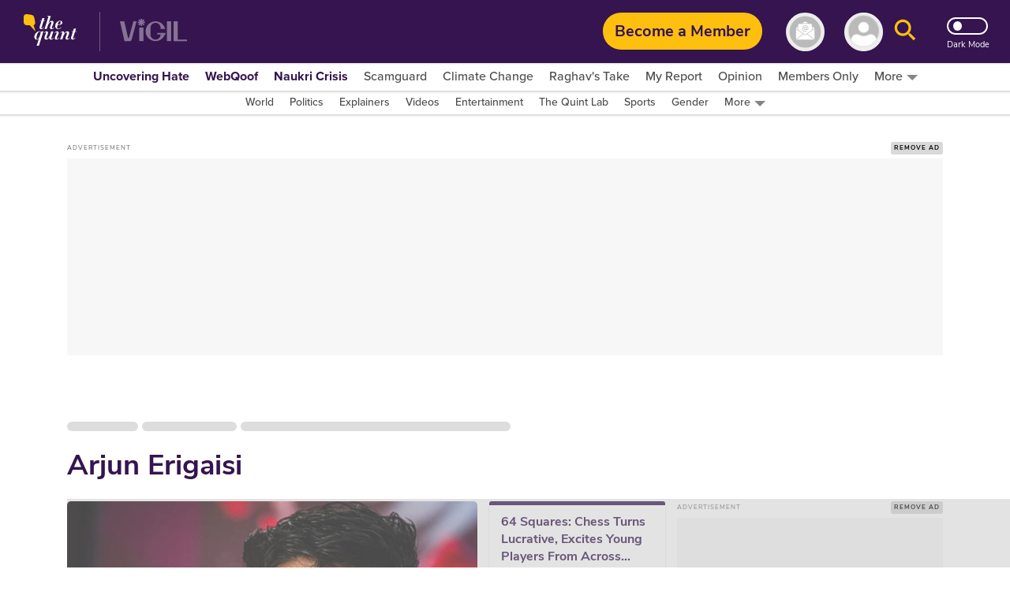

--- FILE ---
content_type: text/html; charset=utf-8
request_url: https://www.google.com/recaptcha/api2/aframe
body_size: 181
content:
<!DOCTYPE HTML><html><head><meta http-equiv="content-type" content="text/html; charset=UTF-8"></head><body><script nonce="H0fI97zoHgxei6zuLInD2g">/** Anti-fraud and anti-abuse applications only. See google.com/recaptcha */ try{var clients={'sodar':'https://pagead2.googlesyndication.com/pagead/sodar?'};window.addEventListener("message",function(a){try{if(a.source===window.parent){var b=JSON.parse(a.data);var c=clients[b['id']];if(c){var d=document.createElement('img');d.src=c+b['params']+'&rc='+(localStorage.getItem("rc::a")?sessionStorage.getItem("rc::b"):"");window.document.body.appendChild(d);sessionStorage.setItem("rc::e",parseInt(sessionStorage.getItem("rc::e")||0)+1);localStorage.setItem("rc::h",'1768673665632');}}}catch(b){}});window.parent.postMessage("_grecaptcha_ready", "*");}catch(b){}</script></body></html>

--- FILE ---
content_type: application/javascript; charset=utf-8
request_url: https://fundingchoicesmessages.google.com/f/AGSKWxViQlVU5tAxLo5yXkYhBABvqm_ogXdFbjOHbcxzJEhkSxwgDQo1HRwDOMAr6ast6-KRuM83KlcCbPRwbrXOl712xs4Xmi3TljLd9EgOs1FGSjnsPQwSS0DrmvYkkKotnfzOalMbDqwGer7uLFba2seS-IJGX2YqR61UL3Cz1MkBXVlZKv3IQ7K-aPzp/_/curlad._ad_run./virtualgirlhd-/video2adrenderer.&googleadword=
body_size: -1292
content:
window['5e090983-a9ce-469a-ad4b-9f447467de66'] = true;